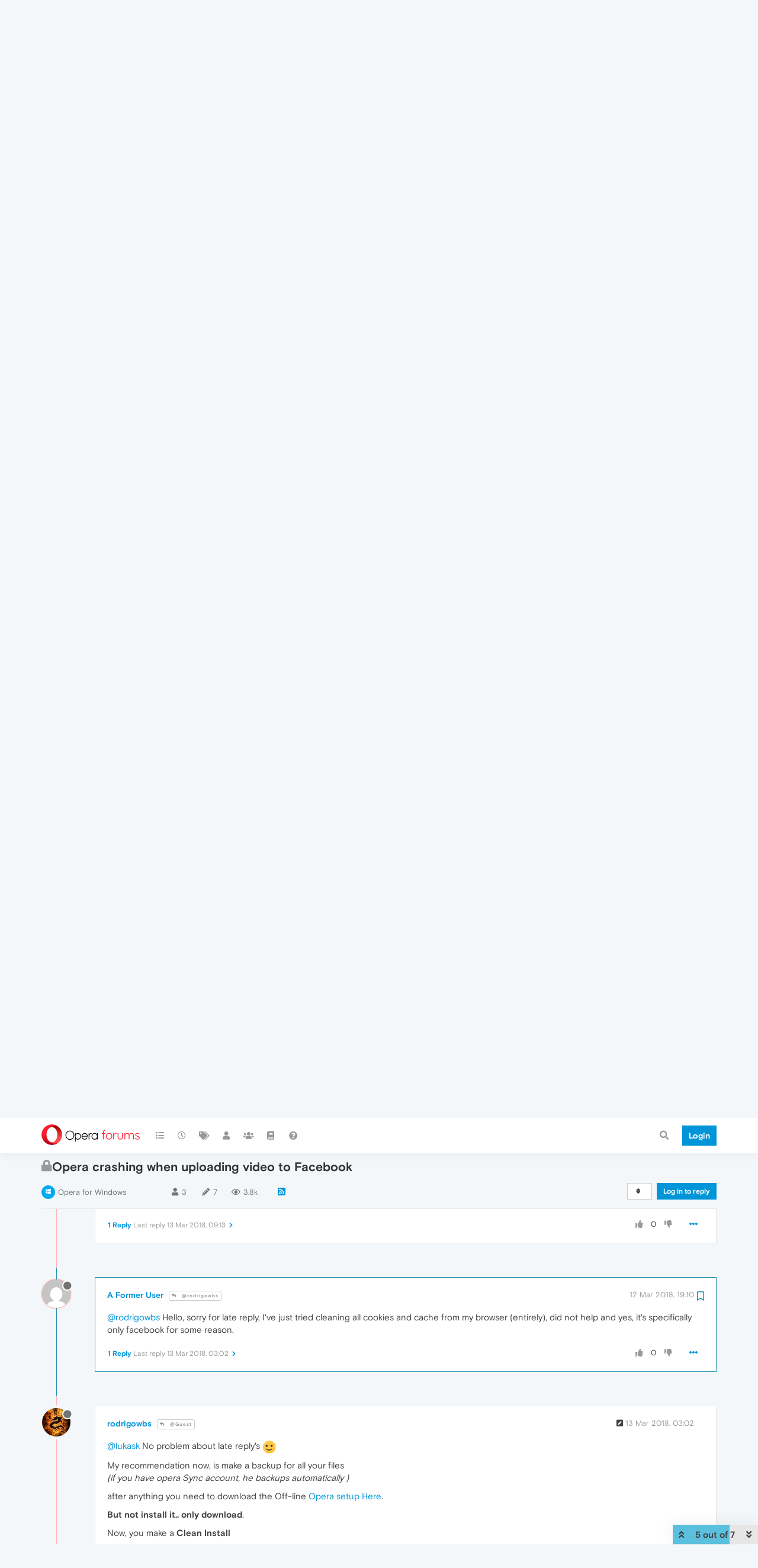

--- FILE ---
content_type: text/html; charset=utf-8
request_url: https://forums.opera.com/topic/25602/opera-crashing-when-uploading-video-to-facebook/5
body_size: 17795
content:
<!DOCTYPE html>
<html lang="en-GB" data-dir="ltr" style="direction: ltr; --panel-offset: 50px;"  >
<head>
	<title>Opera crashing when uploading video to Facebook | Opera forums</title>
	<meta name="viewport" content="width&#x3D;device-width, initial-scale&#x3D;1.0" />
	<meta name="content-type" content="text/html; charset=UTF-8" />
	<meta name="apple-mobile-web-app-capable" content="yes" />
	<meta name="mobile-web-app-capable" content="yes" />
	<meta property="og:site_name" content="Opera forums" />
	<meta name="msapplication-badge" content="frequency=30; polling-uri=https://forums.opera.com/sitemap.xml" />
	<meta name="theme-color" content="#ffffff" />
	<meta name="title" content="Opera crashing when uploading video to Facebook" />
	<meta name="description" content="@rodrigowbs Hello, sorry for late reply, I&#x27;ve just tried cleaning all cookies and cache from my browser (entirely), did not help and yes, it&#x27;s specifically only facebook for some reason. " />
	<meta property="og:title" content="Opera crashing when uploading video to Facebook" />
	<meta property="og:description" content="@rodrigowbs Hello, sorry for late reply, I&#x27;ve just tried cleaning all cookies and cache from my browser (entirely), did not help and yes, it&#x27;s specifically only facebook for some reason. " />
	<meta property="og:type" content="article" />
	<meta property="article:published_time" content="2018-03-11T22:12:58.372Z" />
	<meta property="article:modified_time" content="2018-03-13T09:13:10.997Z" />
	<meta property="article:section" content="Opera for Windows" />
	<meta property="og:image" content="https://www.gravatar.com/avatar/d41d8cd98f00b204e9800998ecf8427e?size=192&d=mm" />
	<meta property="og:image:url" content="https://www.gravatar.com/avatar/d41d8cd98f00b204e9800998ecf8427e?size=192&d=mm" />
	<meta property="og:image" content="https://forums.opera.com/assets/uploads/system/og-image.png" />
	<meta property="og:image:url" content="https://forums.opera.com/assets/uploads/system/og-image.png" />
	<meta property="og:image:width" content="192" />
	<meta property="og:image:height" content="192" />
	<meta property="og:url" content="https://forums.opera.com/topic/25602/opera-crashing-when-uploading-video-to-facebook/5" />
	
	<link rel="stylesheet" type="text/css" href="/assets/client.css?v=ra8crc3r8j0" />
	<link rel="icon" type="image/x-icon" href="/assets/uploads/system/favicon.ico?v&#x3D;ra8crc3r8j0" />
	<link rel="manifest" href="/manifest.webmanifest" crossorigin="use-credentials" />
	<link rel="search" type="application/opensearchdescription+xml" title="Opera forums" href="/osd.xml" />
	<link rel="apple-touch-icon" href="/assets/uploads/system/touchicon-orig.png" />
	<link rel="icon" sizes="36x36" href="/assets/uploads/system/touchicon-36.png" />
	<link rel="icon" sizes="48x48" href="/assets/uploads/system/touchicon-48.png" />
	<link rel="icon" sizes="72x72" href="/assets/uploads/system/touchicon-72.png" />
	<link rel="icon" sizes="96x96" href="/assets/uploads/system/touchicon-96.png" />
	<link rel="icon" sizes="144x144" href="/assets/uploads/system/touchicon-144.png" />
	<link rel="icon" sizes="192x192" href="/assets/uploads/system/touchicon-192.png" />
	<link rel="prefetch" href="/assets/src/modules/composer.js?v&#x3D;ra8crc3r8j0" />
	<link rel="prefetch" href="/assets/src/modules/composer/uploads.js?v&#x3D;ra8crc3r8j0" />
	<link rel="prefetch" href="/assets/src/modules/composer/drafts.js?v&#x3D;ra8crc3r8j0" />
	<link rel="prefetch" href="/assets/src/modules/composer/tags.js?v&#x3D;ra8crc3r8j0" />
	<link rel="prefetch" href="/assets/src/modules/composer/categoryList.js?v&#x3D;ra8crc3r8j0" />
	<link rel="prefetch" href="/assets/src/modules/composer/resize.js?v&#x3D;ra8crc3r8j0" />
	<link rel="prefetch" href="/assets/src/modules/composer/autocomplete.js?v&#x3D;ra8crc3r8j0" />
	<link rel="prefetch" href="/assets/templates/composer.tpl?v&#x3D;ra8crc3r8j0" />
	<link rel="prefetch" href="/assets/language/en-GB/topic.json?v&#x3D;ra8crc3r8j0" />
	<link rel="prefetch" href="/assets/language/en-GB/modules.json?v&#x3D;ra8crc3r8j0" />
	<link rel="prefetch" href="/assets/language/en-GB/tags.json?v&#x3D;ra8crc3r8j0" />
	<link rel="prefetch stylesheet" href="/assets/plugins/nodebb-plugin-markdown/themes/default.min.css" />
	<link rel="prefetch" href="/assets/language/en-GB/markdown.json?v&#x3D;ra8crc3r8j0" />
	<link rel="prefetch" href="/assets/src/modules/highlight.js" />
	<link rel="stylesheet" href="https://forums.opera.com/assets/plugins/nodebb-plugin-emoji/emoji/styles.css?v&#x3D;ra8crc3r8j0" />
	<link rel="canonical" href="https://forums.opera.com/topic/25602/opera-crashing-when-uploading-video-to-facebook" />
	<link rel="alternate" type="application/rss+xml" href="/topic/25602.rss" />
	<link rel="up" href="https://forums.opera.com/category/11/opera-for-windows" />
	

	<script>
		var config = JSON.parse('{"relative_path":"","upload_url":"/assets/uploads","asset_base_url":"/assets","assetBaseUrl":"/assets","siteTitle":"Opera forums","browserTitle":"Opera forums","titleLayout":"&#123;pageTitle&#125; | &#123;browserTitle&#125;","showSiteTitle":true,"maintenanceMode":false,"minimumTitleLength":4,"maximumTitleLength":255,"minimumPostLength":4,"maximumPostLength":4999,"minimumTagsPerTopic":0,"maximumTagsPerTopic":5,"minimumTagLength":3,"maximumTagLength":15,"undoTimeout":10000,"useOutgoingLinksPage":false,"allowGuestHandles":false,"allowTopicsThumbnail":false,"usePagination":false,"disableChat":false,"disableChatMessageEditing":false,"maximumChatMessageLength":1000,"socketioTransports":["polling","websocket"],"socketioOrigins":"https://forums.opera.com:*","websocketAddress":"","maxReconnectionAttempts":5,"reconnectionDelay":1500,"topicsPerPage":20,"postsPerPage":20,"maximumFileSize":2048,"theme:id":"nodebb-theme-opera","theme:src":"","defaultLang":"en-GB","userLang":"en-GB","loggedIn":false,"uid":-1,"cache-buster":"v=ra8crc3r8j0","topicPostSort":"oldest_to_newest","categoryTopicSort":"newest_to_oldest","csrf_token":false,"searchEnabled":true,"searchDefaultInQuick":"titles","bootswatchSkin":"","enablePostHistory":true,"timeagoCutoff":30,"timeagoCodes":["af","am","ar","az-short","az","be","bg","bs","ca","cs","cy","da","de-short","de","dv","el","en-short","en","es-short","es","et","eu","fa-short","fa","fi","fr-short","fr","gl","he","hr","hu","hy","id","is","it-short","it","ja","jv","ko","ky","lt","lv","mk","nl","no","pl","pt-br-short","pt-br","pt-short","pt","ro","rs","ru","rw","si","sk","sl","sq","sr","sv","th","tr-short","tr","uk","ur","uz","vi","zh-CN","zh-TW"],"cookies":{"enabled":false,"message":"[[global:cookies.message]]","dismiss":"[[global:cookies.accept]]","link":"[[global:cookies.learn_more]]","link_url":"https:&#x2F;&#x2F;www.cookiesandyou.com"},"thumbs":{"size":512},"iconBackgrounds":["#f44336","#e91e63","#9c27b0","#673ab7","#3f51b5","#2196f3","#009688","#1b5e20","#33691e","#827717","#e65100","#ff5722","#795548","#607d8b"],"emailPrompt":1,"useragent":{"isYaBrowser":false,"isAuthoritative":true,"isMobile":false,"isMobileNative":false,"isTablet":false,"isiPad":false,"isiPod":false,"isiPhone":false,"isiPhoneNative":false,"isAndroid":false,"isAndroidNative":false,"isBlackberry":false,"isOpera":false,"isIE":false,"isEdge":false,"isIECompatibilityMode":false,"isSafari":false,"isFirefox":false,"isWebkit":false,"isChrome":true,"isKonqueror":false,"isOmniWeb":false,"isSeaMonkey":false,"isFlock":false,"isAmaya":false,"isPhantomJS":false,"isEpiphany":false,"isDesktop":true,"isWindows":false,"isLinux":false,"isLinux64":false,"isMac":true,"isChromeOS":false,"isBada":false,"isSamsung":false,"isRaspberry":false,"isBot":false,"isCurl":false,"isAndroidTablet":false,"isWinJs":false,"isKindleFire":false,"isSilk":false,"isCaptive":false,"isSmartTV":false,"isUC":false,"isFacebook":false,"isAlamoFire":false,"isElectron":false,"silkAccelerated":false,"browser":"Chrome","version":"131.0.0.0","os":"OS X","platform":"Apple Mac","geoIp":{},"source":"Mozilla/5.0 (Macintosh; Intel Mac OS X 10_15_7) AppleWebKit/537.36 (KHTML, like Gecko) Chrome/131.0.0.0 Safari/537.36; ClaudeBot/1.0; +claudebot@anthropic.com)","isWechat":false},"acpLang":"en-GB","topicSearchEnabled":false,"hideSubCategories":false,"hideCategoryLastPost":false,"enableQuickReply":false,"composer-default":{},"markdown":{"highlight":1,"highlightLinesLanguageList":[""],"theme":"default.min.css","defaultHighlightLanguage":""},"opera":{"authValidateEmailURL":"https://auth.opera.com/account/edit-profile"},"google-analytics":{"id":"UA-4118503-39","displayFeatures":"off"},"emojiCustomFirst":false}');
		var app = {
			user: JSON.parse('{"uid":0,"username":"Guest","displayname":"Guest","userslug":"","fullname":"Guest","email":"","icon:text":"?","icon:bgColor":"#aaa","groupTitle":"","groupTitleArray":[],"status":"offline","reputation":0,"email:confirmed":false,"unreadData":{"":{},"new":{},"watched":{},"unreplied":{}},"isAdmin":false,"isGlobalMod":false,"isMod":false,"privileges":{"chat":false,"upload:post:image":false,"upload:post:file":false,"signature":false,"invite":false,"group:create":false,"search:content":false,"search:users":false,"search:tags":false,"view:users":true,"view:tags":true,"view:groups":true,"local:login":false,"ban":false,"mute":false,"view:users:info":false},"timeagoCode":"en","offline":true,"isEmailConfirmSent":false}')
		};
	</script>

	
	
</head>

<body class="page-topic page-topic-25602 page-topic-opera-crashing-when-uploading-video-to-facebook page-topic-category-11 page-topic-category-opera-for-windows parent-category-5 parent-category-11 page-status-200 theme-opera user-guest skin-noskin">
	<nav id="menu" class="slideout-menu hidden">
		<section class="menu-section" data-section="navigation">
	<ul class="menu-section-list"></ul>
</section>


	</nav>
	<nav id="chats-menu" class="slideout-menu hidden">
		
	</nav>

	<main id="panel" class="slideout-panel">
		<nav class="navbar navbar-default navbar-fixed-top header" id="header-menu" component="navbar">
			<div class="container">
							<div class="navbar-header">
				<button type="button" class="navbar-toggle pull-left" id="mobile-menu">
					<i class="fa fa-lg fa-fw fa-bars unread-count" data-content="0" data-unread-url="/unread"></i>
				</button>
				

				
				<div class="navbar-search visible-xs pull-right">
					<form action="/search" method="GET">
						<button type="button" class="btn btn-link"><i class="fa fa-lg fa-fw fa-search" title="Search"></i></button>
						<input autocomplete="off" type="text" class="form-control hidden" name="term" placeholder="Search"/>
						<button class="btn btn-primary hidden" type="submit"></button>
						<input type="text" class="hidden" name="in" value="titles" />
					</form>
					<div class="quick-search-container hidden">
						<div class="quick-search-results-container"></div>
					</div>
				</div>
				

				<a class="forum-logo-wrapper" href="/">
					<img alt="" class="forum-logo" src="/plugins/nodebb-theme-opera/static/logo@2x.png" />
				</a>

				<div component="navbar/title" class="visible-xs hidden">
					<span></span>
				</div>
			</div>

			<div id="nav-dropdown" class="hidden-xs">
				
				
				<ul id="logged-out-menu" class="nav navbar-nav navbar-right">
					<li class="login">
						<a class="operaLoginButton" href="/auth/opera?return_path=%2Ftopic%2F25602%2Fopera-crashing-when-uploading-video-to-facebook%2F5" data-base-href="/auth/opera" rel="nofollow" target="_top">
							<span class="btn btn-primary">Login</span>
						</a>
					</li>
				</ul>
				
				
				<ul class="nav navbar-nav navbar-right">
					<li>
						<form id="search-form" class="navbar-form clearfix hidden-xs" role="search" method="GET">
							<button id="search-button" type="button" class="btn btn-link"><i class="fa fa-search fa-fw" title="Search"></i></button>
							<div class="hidden" id="search-fields">
								<div class="form-group">
									<input autocomplete="off" type="text" class="form-control" placeholder="Search" name="query" value="">
									<a href="#"><i class="fa fa-gears fa-fw advanced-search-link"></i></a>
								</div>
								<button type="submit" class="btn btn-default hide">Search</button>
							</div>
						</form>
						<div id="quick-search-container" class="quick-search-container hidden">
							<div class="checkbox filter-category">
								<label>
									<input type="checkbox" checked><span class="name"></span>
								</label>
							</div>
							<div class="text-center loading-indicator"><i class="fa fa-spinner fa-spin"></i></div>
							<div class="quick-search-results-container"></div>
						</div>
					</li>
					<li class="visible-xs" id="search-menu">
						<a href="/search">
							<i class="fa fa-search fa-fw"></i> Search
						</a>
					</li>
				</ul>
				

				<ul class="nav navbar-nav navbar-right hidden-xs">
					<li>
						<a href="#" id="reconnect" class="hide" title="Looks like your connection to Opera forums was lost, please wait while we try to reconnect.">
							<i class="fa fa-check"></i>
						</a>
					</li>
				</ul>

				<ul id="main-nav" class="nav navbar-nav">
					
					
					<li class="">
						<a title="Categories" class="navigation-link "
						 href="&#x2F;categories" >
							
							<i class="fa fa-fw fa-list" data-content=""></i>
							
							
							<span class="visible-xs-inline">Categories</span>
							
							
						</a>
						
					</li>
					
					
					
					<li class="">
						<a title="Recent" class="navigation-link "
						 href="&#x2F;recent" >
							
							<i class="fa fa-fw fa-clock-o" data-content=""></i>
							
							
							<span class="visible-xs-inline">Recent</span>
							
							
						</a>
						
					</li>
					
					
					
					<li class="">
						<a title="Tags" class="navigation-link "
						 href="&#x2F;tags" >
							
							<i class="fa fa-fw fa-tags" data-content=""></i>
							
							
							<span class="visible-xs-inline">Tags</span>
							
							
						</a>
						
					</li>
					
					
					
					<li class="">
						<a title="Users" class="navigation-link "
						 href="&#x2F;users" >
							
							<i class="fa fa-fw fa-user" data-content=""></i>
							
							
							<span class="visible-xs-inline">Users</span>
							
							
						</a>
						
					</li>
					
					
					
					<li class="">
						<a title="Groups" class="navigation-link "
						 href="&#x2F;groups" >
							
							<i class="fa fa-fw fa-group" data-content=""></i>
							
							
							<span class="visible-xs-inline">Groups</span>
							
							
						</a>
						
					</li>
					
					
					
					<li class="">
						<a title="Rules" class="navigation-link "
						 href="&#x2F;rules" >
							
							<i class="fa fa-fw fa-book" data-content=""></i>
							
							
							<span class="visible-xs-inline">Rules</span>
							
							
						</a>
						
					</li>
					
					
					
					<li class="">
						<a title="Help" class="navigation-link "
						 href="&#x2F;help" >
							
							<i class="fa fa-fw fa-question-circle" data-content=""></i>
							
							
							<span class="visible-xs-inline">Help</span>
							
							
						</a>
						
					</li>
					
					
				</ul>

				
			</div>

			</div>
		</nav>

		
		<div class="container" id="download-opera">
			<div class="get-opera">
    <div class="get-opera-closer">
        <svg width="24px" height="24px" viewBox="0 0 30 30" version="1.1" xmlns="http://www.w3.org/2000/svg"
             xmlns:xlink="http://www.w3.org/1999/xlink">
            <circle id="oval" fill="#fff" cx="15" cy="15" r="9"></circle>
            <path d="M19.5146932,11 L11,19.5146932" id="line-1" stroke="#452eb7" stroke-width="2"></path>
            <path d="M19.5146932,19.5146932 L11,11" id="line-2" stroke="#452eb7" stroke-width="2"></path>
        </svg>
    </div>
    <p class="get-opera-title">
        <strong>Do more on the web, with a fast and secure browser!</strong>
    </p>
    <p class="get-opera-element">Download Opera browser with:</p>
    <ul class="get-opera-features-list">
        <li class="get-opera-features-list--adblocker">built-in ad blocker</li>
        <li class="get-opera-features-list--battery-saver">battery saver</li>
        <li class="get-opera-features-list--free-vpn">free VPN</li>
    </ul>
    <a class="get-opera-btn os-default"
       href="https://www.opera.com/computer"
       data-query-params="utm_campaign=forums_banner&amp;utm_medium=ip&amp;utm_source=forums_opera_com">Download
        Opera</a>
</div>

		</div>
		

		<div class="container" id="content">
		<noscript>
    <div class="alert alert-danger">
        <p>
            Your browser does not seem to support JavaScript. As a result, your viewing experience will be diminished, and you have been placed in <strong>read-only mode</strong>.
        </p>
        <p>
            Please download a browser that supports JavaScript, or enable it if it's disabled (i.e. NoScript).
        </p>
    </div>
</noscript>
		
<div data-widget-area="header">
	
</div>
<div class="row">
	<div class="topic col-lg-12">
		<div class="topic-header">
			<h1 component="post/header" class="" itemprop="name">
				<span class="topic-title">
					<span component="topic/labels">
						<i component="topic/scheduled" class="pull-left fa fa-clock-o hidden" title="Scheduled"></i>
						<i component="topic/pinned" class="pull-left fa fa-thumb-tack hidden" title="Pinned"></i>
						<i component="topic/locked" class="pull-left fa fa-lock " title="Locked"></i>
						<i class="pull-left fa fa-arrow-circle-right hidden" title="Moved"></i>
						
					</span>
					<span component="topic/title">Opera crashing when uploading video to Facebook</span>
				</span>
			</h1>

			<div class="topic-info clearfix">
				<div class="category-item inline-block">
					<div role="presentation" class="icon pull-left" style="background-color: #00abef; color: #ffffff;">
						<i class="fa fa-fw fa-windows"></i>
					</div>
					<a href="/category/11/opera-for-windows">Opera for Windows</a>
				</div>

				<div class="tags tag-list inline-block hidden-xs">
					
				</div>
				<div class="inline-block hidden-xs">
					<div class="stats text-muted">
	<i class="fa fa-fw fa-user" title="Posters"></i>
	<span title="3" class="human-readable-number">3</span>
</div>
<div class="stats text-muted">
	<i class="fa fa-fw fa-pencil" title="Posts"></i>
	<span component="topic/post-count" title="7" class="human-readable-number">7</span>
</div>
<div class="stats views text-muted">
	<i class="fa fa-fw fa-eye" title="Views"></i>
	<span class="human-readable-number" title="3846">3846</span>
</div>
				</div>
				
				<a class="hidden-xs" target="_blank" href="/topic/25602.rss"><i class="fa fa-rss-square"></i></a>
				
				

				<div class="topic-main-buttons pull-right inline-block">
	<span class="loading-indicator btn pull-left hidden" done="0">
		<span class="hidden-xs">Loading More Posts</span> <i class="fa fa-refresh fa-spin"></i>
	</span>

	

	

	<div title="Sort by" class="btn-group bottom-sheet hidden-xs" component="thread/sort">
	<button class="btn btn-sm btn-default dropdown-toggle" data-toggle="dropdown" type="button">
	<span><i class="fa fa-fw fa-sort"></i></span></button>
	<ul class="dropdown-menu dropdown-menu-right">
		<li><a href="#" class="oldest_to_newest" data-sort="oldest_to_newest"><i class="fa fa-fw"></i> Oldest to Newest</a></li>
		<li><a href="#" class="newest_to_oldest" data-sort="newest_to_oldest"><i class="fa fa-fw"></i> Newest to Oldest</a></li>
		<li><a href="#" class="most_votes" data-sort="most_votes"><i class="fa fa-fw"></i> Most Votes</a></li>
	</ul>
</div>


	<div class="inline-block">
	
	</div>
	<div component="topic/reply/container" class="btn-group action-bar bottom-sheet hidden">
	<a href="/compose?tid=25602&title=Opera crashing when uploading video to Facebook" class="btn btn-sm btn-primary" component="topic/reply" data-ajaxify="false" role="button"><i class="fa fa-reply visible-xs-inline"></i><span class="visible-sm-inline visible-md-inline visible-lg-inline"> Reply</span></a>
	<button type="button" class="btn btn-sm btn-info dropdown-toggle" data-toggle="dropdown">
		<span class="caret"></span>
	</button>
	<ul class="dropdown-menu pull-right" role="menu">
		<li><a href="#" component="topic/reply-as-topic">Reply as topic</a></li>
	</ul>
</div>




<a component="topic/reply/guest" href="/auth/opera?return_path=%2Ftopic%2F25602%2Fopera-crashing-when-uploading-video-to-facebook%2F5" data-base-href="/auth/opera" class="btn btn-sm btn-primary operaLoginButton" rel="nofollow" target="_top">Log in to reply</a>



</div>

			</div>
		</div>
		

		
		<div component="topic/deleted/message" class="alert alert-warning hidden clearfix">
    <span class="pull-left">This topic has been deleted. Only users with topic management privileges can see it.</span>
    <span class="pull-right">
        
    </span>
</div>
		

		<ul component="topic" class="posts timeline" data-tid="25602" data-cid="11">
			
				<li component="post" class="  topic-owner-post " data-index="0" data-pid="141902" data-uid="195244" data-timestamp="1520806378372" data-username="A Former User" data-userslug="" itemscope itemtype="http://schema.org/Comment">
					<a component="post/anchor" data-index="0" id="0"></a>

					<meta itemprop="datePublished" content="2018-03-11T22:12:58.372Z">
					<meta itemprop="dateModified" content="2018-03-11T22:24:47.399Z">

					<div class="clearfix post-header">
	<div class="icon pull-left">
		<a href="#">
			<img class="avatar  avatar-sm2x avatar-rounded" alt="A Former User" title="A Former User" data-uid="0" loading="lazy" component="user/picture" src="https://www.gravatar.com/avatar/d41d8cd98f00b204e9800998ecf8427e?size=192&d=mm" style="" />
			<i component="user/status" class="fa fa-circle status offline" title="Offline"></i>
		</a>
	</div>
</div>

<div class="content" component="post/content" itemprop="text">
	<small class="post-author">
		<strong>
			<a href="#" itemprop="author" data-username="A Former User" data-uid="0">A Former User</a>
		</strong>

		

		

		<span class="visible-xs-inline-block visible-sm-inline-block visible-md-inline-block visible-lg-inline-block">
			
			<span>
				
			</span>
		</span>

	</small>
	<small class="pull-right">
		<span class="bookmarked"><i class="fa fa-bookmark-o"></i></span>
	</small>
	<small class="pull-right">
		<i component="post/edit-indicator" class="fa fa-pencil-square edit-icon "></i>

		<small data-editor="leocg" component="post/editor" class="hidden">last edited by leocg <span class="timeago" title="2018-03-11T22:24:47.399Z"></span></small>

		<span class="visible-xs-inline-block visible-sm-inline-block visible-md-inline-block visible-lg-inline-block">
			<a class="permalink" href="/post/141902"><span class="timeago" title="2018-03-11T22:12:58.372Z"></span></a>
		</span>
	</small>

	<p dir="auto">Hello,</p>
<p dir="auto">so I have this quite an annoying issue with facebook for a while now, I can't seem to post a video on my facebook page, any video that is. Whenever I try to upload a video to my facebook page, entire tab simply crashes, this does not occur with other browsers.</p>
<p dir="auto">Would be happy if anyone knows solution to this or if this is a problem in opera itself.</p>
<p dir="auto">EDIT: Forgot to mention, I'm on Windows 10, Opera version 51.0.2830.55</p>


	

</div>

<div class="clearfix post-footer">


	<small class="pull-right post-footer-menu">
		<span class="post-tools">
			<a component="post/reply" href="#" class="no-select hidden">Reply</a>
			<a component="post/quote" href="#" class="no-select hidden">Quote</a>
		</span>

		
		<span class="votes">
			<a component="post/upvote" href="#" class="">
				<i class="fa fa-thumbs-up"></i>
			</a>

			<span component="post/vote-count" data-votes="0">0</span>

			
			<a component="post/downvote" href="#" class="">
				<i class="fa fa-thumbs-down"></i>
			</a>
			
		</span>
		

		<span component="post/tools" class="dropdown moderator-tools bottom-sheet ">
	<a href="#" data-toggle="dropdown" data-ajaxify="false"><i class="fa fa-fw fa-ellipsis-h"></i></a>
	<ul class="dropdown-menu dropdown-menu-right" role="menu"></ul>
</span>

	</small>

	
	<a component="post/reply-count" data-target-component="post/replies/container" href="#" class="threaded-replies no-select hidden">
		<span component="post/reply-count/avatars" class="avatars hidden ">
			
		</span>

		<strong class="replies-count" component="post/reply-count/text" data-replies="0">1 Reply</strong>
		<span class="replies-last hidden-xs">Last reply <span class="timeago" title=""></span></span>

		<i class="fa fa-fw fa-chevron-right" component="post/replies/open"></i>
		<i class="fa fa-fw fa-chevron-down hidden" component="post/replies/close"></i>
		<i class="fa fa-fw fa-spin fa-spinner hidden" component="post/replies/loading"></i>
	</a>
	
	<div component="post/replies/container"></div>
</div>

				</li>
				
			
				<li component="post" class="   " data-index="1" data-pid="141905" data-uid="6035" data-timestamp="1520807428283" data-username="rodrigowbs" data-userslug="rodrigowbs" itemscope itemtype="http://schema.org/Comment">
					<a component="post/anchor" data-index="1" id="1"></a>

					<meta itemprop="datePublished" content="2018-03-11T22:30:28.283Z">
					<meta itemprop="dateModified" content="">

					<div class="clearfix post-header">
	<div class="icon pull-left">
		<a href="/user/rodrigowbs">
			<img class="avatar  avatar-sm2x avatar-rounded" alt="rodrigowbs" title="rodrigowbs" data-uid="6035" loading="lazy" component="user/picture" src="https://www.gravatar.com/avatar/2245d8ba302c4c88f2da03c0c4de8408?size=192&d=mm" style="" />
			<i component="user/status" class="fa fa-circle status offline" title="Offline"></i>
		</a>
	</div>
</div>

<div class="content" component="post/content" itemprop="text">
	<small class="post-author">
		<strong>
			<a href="/user/rodrigowbs" itemprop="author" data-username="rodrigowbs" data-uid="6035">rodrigowbs</a>
		</strong>

		

		

		<span class="visible-xs-inline-block visible-sm-inline-block visible-md-inline-block visible-lg-inline-block">
			
			<span>
				
			</span>
		</span>

	</small>
	<small class="pull-right">
		<span class="bookmarked"><i class="fa fa-bookmark-o"></i></span>
	</small>
	<small class="pull-right">
		<i component="post/edit-indicator" class="fa fa-pencil-square edit-icon hidden"></i>

		<small data-editor="" component="post/editor" class="hidden">last edited by  <span class="timeago" title=""></span></small>

		<span class="visible-xs-inline-block visible-sm-inline-block visible-md-inline-block visible-lg-inline-block">
			<a class="permalink" href="/post/141905"><span class="timeago" title="2018-03-11T22:30:28.283Z"></span></a>
		</span>
	</small>

	<p dir="auto">Hi, it's specific to facebook?<br />
you tried to clean cookies and clean cache from facebook?</p>
<p dir="auto">try to clean "%temp%" files in your pc.</p>


	

</div>

<div class="clearfix post-footer">


	<small class="pull-right post-footer-menu">
		<span class="post-tools">
			<a component="post/reply" href="#" class="no-select hidden">Reply</a>
			<a component="post/quote" href="#" class="no-select hidden">Quote</a>
		</span>

		
		<span class="votes">
			<a component="post/upvote" href="#" class="">
				<i class="fa fa-thumbs-up"></i>
			</a>

			<span component="post/vote-count" data-votes="0">0</span>

			
			<a component="post/downvote" href="#" class="">
				<i class="fa fa-thumbs-down"></i>
			</a>
			
		</span>
		

		<span component="post/tools" class="dropdown moderator-tools bottom-sheet ">
	<a href="#" data-toggle="dropdown" data-ajaxify="false"><i class="fa fa-fw fa-ellipsis-h"></i></a>
	<ul class="dropdown-menu dropdown-menu-right" role="menu"></ul>
</span>

	</small>

	
	<a component="post/reply-count" data-target-component="post/replies/container" href="#" class="threaded-replies no-select ">
		<span component="post/reply-count/avatars" class="avatars hidden ">
			
			<img class="avatar  avatar-xs avatar-rounded" alt="A Former User" title="A Former User" data-uid="0" loading="lazy" component="avatar/picture" src="https://www.gravatar.com/avatar/d41d8cd98f00b204e9800998ecf8427e?size=192&d=mm" style="" />
			
		</span>

		<strong class="replies-count" component="post/reply-count/text" data-replies="1">1 Reply</strong>
		<span class="replies-last hidden-xs">Last reply <span class="timeago" title="2018-03-12T19:10:32.043Z"></span></span>

		<i class="fa fa-fw fa-chevron-right" component="post/replies/open"></i>
		<i class="fa fa-fw fa-chevron-down hidden" component="post/replies/close"></i>
		<i class="fa fa-fw fa-spin fa-spinner hidden" component="post/replies/loading"></i>
	</a>
	
	<div component="post/replies/container"></div>
</div>

				</li>
				
			
				<li component="post" class="   " data-index="2" data-pid="141956" data-uid="97908" data-timestamp="1520866097821" data-username="A Former User" data-userslug="" itemscope itemtype="http://schema.org/Comment">
					<a component="post/anchor" data-index="2" id="2"></a>

					<meta itemprop="datePublished" content="2018-03-12T14:48:17.821Z">
					<meta itemprop="dateModified" content="">

					<div class="clearfix post-header">
	<div class="icon pull-left">
		<a href="#">
			<img class="avatar  avatar-sm2x avatar-rounded" alt="A Former User" title="A Former User" data-uid="0" loading="lazy" component="user/picture" src="https://www.gravatar.com/avatar/d41d8cd98f00b204e9800998ecf8427e?size=192&d=mm" style="" />
			<i component="user/status" class="fa fa-circle status offline" title="Offline"></i>
		</a>
	</div>
</div>

<div class="content" component="post/content" itemprop="text">
	<small class="post-author">
		<strong>
			<a href="#" itemprop="author" data-username="A Former User" data-uid="0">A Former User</a>
		</strong>

		

		

		<span class="visible-xs-inline-block visible-sm-inline-block visible-md-inline-block visible-lg-inline-block">
			
			<span>
				
			</span>
		</span>

	</small>
	<small class="pull-right">
		<span class="bookmarked"><i class="fa fa-bookmark-o"></i></span>
	</small>
	<small class="pull-right">
		<i component="post/edit-indicator" class="fa fa-pencil-square edit-icon hidden"></i>

		<small data-editor="" component="post/editor" class="hidden">last edited by  <span class="timeago" title=""></span></small>

		<span class="visible-xs-inline-block visible-sm-inline-block visible-md-inline-block visible-lg-inline-block">
			<a class="permalink" href="/post/141956"><span class="timeago" title="2018-03-12T14:48:17.821Z"></span></a>
		</span>
	</small>

	<p dir="auto">One week ago I started to have a problem with opera and facebook. I have a facebook page, and when I want to upload some video, tab just freezes and all I can do is to close it with some delay. Everything else is doing fine. Also when I try this same thing with mozilla, it works. Why is this happening?</p>


	

</div>

<div class="clearfix post-footer">


	<small class="pull-right post-footer-menu">
		<span class="post-tools">
			<a component="post/reply" href="#" class="no-select hidden">Reply</a>
			<a component="post/quote" href="#" class="no-select hidden">Quote</a>
		</span>

		
		<span class="votes">
			<a component="post/upvote" href="#" class="">
				<i class="fa fa-thumbs-up"></i>
			</a>

			<span component="post/vote-count" data-votes="1">1</span>

			
			<a component="post/downvote" href="#" class="">
				<i class="fa fa-thumbs-down"></i>
			</a>
			
		</span>
		

		<span component="post/tools" class="dropdown moderator-tools bottom-sheet ">
	<a href="#" data-toggle="dropdown" data-ajaxify="false"><i class="fa fa-fw fa-ellipsis-h"></i></a>
	<ul class="dropdown-menu dropdown-menu-right" role="menu"></ul>
</span>

	</small>

	
	<a component="post/reply-count" data-target-component="post/replies/container" href="#" class="threaded-replies no-select hidden">
		<span component="post/reply-count/avatars" class="avatars hidden ">
			
		</span>

		<strong class="replies-count" component="post/reply-count/text" data-replies="0">1 Reply</strong>
		<span class="replies-last hidden-xs">Last reply <span class="timeago" title=""></span></span>

		<i class="fa fa-fw fa-chevron-right" component="post/replies/open"></i>
		<i class="fa fa-fw fa-chevron-down hidden" component="post/replies/close"></i>
		<i class="fa fa-fw fa-spin fa-spinner hidden" component="post/replies/loading"></i>
	</a>
	
	<div component="post/replies/container"></div>
</div>

				</li>
				
			
				<li component="post" class="   " data-index="3" data-pid="141970" data-uid="6035" data-timestamp="1520879778916" data-username="rodrigowbs" data-userslug="rodrigowbs" itemscope itemtype="http://schema.org/Comment">
					<a component="post/anchor" data-index="3" id="3"></a>

					<meta itemprop="datePublished" content="2018-03-12T18:36:18.916Z">
					<meta itemprop="dateModified" content="">

					<div class="clearfix post-header">
	<div class="icon pull-left">
		<a href="/user/rodrigowbs">
			<img class="avatar  avatar-sm2x avatar-rounded" alt="rodrigowbs" title="rodrigowbs" data-uid="6035" loading="lazy" component="user/picture" src="https://www.gravatar.com/avatar/2245d8ba302c4c88f2da03c0c4de8408?size=192&d=mm" style="" />
			<i component="user/status" class="fa fa-circle status offline" title="Offline"></i>
		</a>
	</div>
</div>

<div class="content" component="post/content" itemprop="text">
	<small class="post-author">
		<strong>
			<a href="/user/rodrigowbs" itemprop="author" data-username="rodrigowbs" data-uid="6035">rodrigowbs</a>
		</strong>

		

		

		<span class="visible-xs-inline-block visible-sm-inline-block visible-md-inline-block visible-lg-inline-block">
			
			<span>
				
			</span>
		</span>

	</small>
	<small class="pull-right">
		<span class="bookmarked"><i class="fa fa-bookmark-o"></i></span>
	</small>
	<small class="pull-right">
		<i component="post/edit-indicator" class="fa fa-pencil-square edit-icon hidden"></i>

		<small data-editor="" component="post/editor" class="hidden">last edited by  <span class="timeago" title=""></span></small>

		<span class="visible-xs-inline-block visible-sm-inline-block visible-md-inline-block visible-lg-inline-block">
			<a class="permalink" href="/post/141970"><span class="timeago" title="2018-03-12T18:36:18.916Z"></span></a>
		</span>
	</small>

	<p dir="auto">Hi Milan, this problem starts when you upgrade opera to latest version?</p>
<p dir="auto">try to upload a video in MP4 or MOV format for "Only me" share settings to see if  he uploading.</p>
<p dir="auto">for freeze tabs try to clear %temp% files in your pc.<br />
I tried here upload a simple video with opera Stable and my video is uploaded ..</p>
<p dir="auto">In Otherwise be sure to Opera Turbo is in OFF (that's important)</p>
<p dir="auto">opera://settings/</p>
<p dir="auto"><img src="/assets/uploads/files/1520879774193-12312312312.png" alt="0_1520879771621_12312312312.png" class=" img-responsive img-markdown" /></p>


	

</div>

<div class="clearfix post-footer">


	<small class="pull-right post-footer-menu">
		<span class="post-tools">
			<a component="post/reply" href="#" class="no-select hidden">Reply</a>
			<a component="post/quote" href="#" class="no-select hidden">Quote</a>
		</span>

		
		<span class="votes">
			<a component="post/upvote" href="#" class="">
				<i class="fa fa-thumbs-up"></i>
			</a>

			<span component="post/vote-count" data-votes="0">0</span>

			
			<a component="post/downvote" href="#" class="">
				<i class="fa fa-thumbs-down"></i>
			</a>
			
		</span>
		

		<span component="post/tools" class="dropdown moderator-tools bottom-sheet ">
	<a href="#" data-toggle="dropdown" data-ajaxify="false"><i class="fa fa-fw fa-ellipsis-h"></i></a>
	<ul class="dropdown-menu dropdown-menu-right" role="menu"></ul>
</span>

	</small>

	
	<a component="post/reply-count" data-target-component="post/replies/container" href="#" class="threaded-replies no-select ">
		<span component="post/reply-count/avatars" class="avatars hidden ">
			
			<img class="avatar  avatar-xs avatar-rounded" alt="A Former User" title="A Former User" data-uid="0" loading="lazy" component="avatar/picture" src="https://www.gravatar.com/avatar/d41d8cd98f00b204e9800998ecf8427e?size=192&d=mm" style="" />
			
		</span>

		<strong class="replies-count" component="post/reply-count/text" data-replies="1">1 Reply</strong>
		<span class="replies-last hidden-xs">Last reply <span class="timeago" title="2018-03-13T09:13:10.997Z"></span></span>

		<i class="fa fa-fw fa-chevron-right" component="post/replies/open"></i>
		<i class="fa fa-fw fa-chevron-down hidden" component="post/replies/close"></i>
		<i class="fa fa-fw fa-spin fa-spinner hidden" component="post/replies/loading"></i>
	</a>
	
	<div component="post/replies/container"></div>
</div>

				</li>
				
			
				<li component="post" class="  topic-owner-post " data-index="4" data-pid="141971" data-uid="195244" data-timestamp="1520881832043" data-username="A Former User" data-userslug="" itemscope itemtype="http://schema.org/Comment">
					<a component="post/anchor" data-index="4" id="4"></a>

					<meta itemprop="datePublished" content="2018-03-12T19:10:32.043Z">
					<meta itemprop="dateModified" content="">

					<div class="clearfix post-header">
	<div class="icon pull-left">
		<a href="#">
			<img class="avatar  avatar-sm2x avatar-rounded" alt="A Former User" title="A Former User" data-uid="0" loading="lazy" component="user/picture" src="https://www.gravatar.com/avatar/d41d8cd98f00b204e9800998ecf8427e?size=192&d=mm" style="" />
			<i component="user/status" class="fa fa-circle status offline" title="Offline"></i>
		</a>
	</div>
</div>

<div class="content" component="post/content" itemprop="text">
	<small class="post-author">
		<strong>
			<a href="#" itemprop="author" data-username="A Former User" data-uid="0">A Former User</a>
		</strong>

		

		

		<span class="visible-xs-inline-block visible-sm-inline-block visible-md-inline-block visible-lg-inline-block">
			
			<a component="post/parent" class="btn btn-xs btn-default hidden-xs" data-topid="141905" href="/post/141905"><i class="fa fa-reply"></i> @rodrigowbs</a>
			
			<span>
				
			</span>
		</span>

	</small>
	<small class="pull-right">
		<span class="bookmarked"><i class="fa fa-bookmark-o"></i></span>
	</small>
	<small class="pull-right">
		<i component="post/edit-indicator" class="fa fa-pencil-square edit-icon hidden"></i>

		<small data-editor="" component="post/editor" class="hidden">last edited by  <span class="timeago" title=""></span></small>

		<span class="visible-xs-inline-block visible-sm-inline-block visible-md-inline-block visible-lg-inline-block">
			<a class="permalink" href="/post/141971"><span class="timeago" title="2018-03-12T19:10:32.043Z"></span></a>
		</span>
	</small>

	<p dir="auto"><a class="plugin-mentions-user plugin-mentions-a" href="https://forums.opera.com/uid/6035">@rodrigowbs</a> Hello, sorry for late reply, I've just tried cleaning all cookies and cache from my browser (entirely), did not help and yes, it's specifically only facebook for some reason.</p>


	

</div>

<div class="clearfix post-footer">


	<small class="pull-right post-footer-menu">
		<span class="post-tools">
			<a component="post/reply" href="#" class="no-select hidden">Reply</a>
			<a component="post/quote" href="#" class="no-select hidden">Quote</a>
		</span>

		
		<span class="votes">
			<a component="post/upvote" href="#" class="">
				<i class="fa fa-thumbs-up"></i>
			</a>

			<span component="post/vote-count" data-votes="0">0</span>

			
			<a component="post/downvote" href="#" class="">
				<i class="fa fa-thumbs-down"></i>
			</a>
			
		</span>
		

		<span component="post/tools" class="dropdown moderator-tools bottom-sheet ">
	<a href="#" data-toggle="dropdown" data-ajaxify="false"><i class="fa fa-fw fa-ellipsis-h"></i></a>
	<ul class="dropdown-menu dropdown-menu-right" role="menu"></ul>
</span>

	</small>

	
	<a component="post/reply-count" data-target-component="post/replies/container" href="#" class="threaded-replies no-select ">
		<span component="post/reply-count/avatars" class="avatars hidden ">
			
			<img class="avatar  avatar-xs avatar-rounded" alt="rodrigowbs" title="rodrigowbs" data-uid="6035" loading="lazy" component="avatar/picture" src="https://www.gravatar.com/avatar/2245d8ba302c4c88f2da03c0c4de8408?size=192&d=mm" style="" />
			
		</span>

		<strong class="replies-count" component="post/reply-count/text" data-replies="1">1 Reply</strong>
		<span class="replies-last hidden-xs">Last reply <span class="timeago" title="2018-03-13T03:02:08.446Z"></span></span>

		<i class="fa fa-fw fa-chevron-right" component="post/replies/open"></i>
		<i class="fa fa-fw fa-chevron-down hidden" component="post/replies/close"></i>
		<i class="fa fa-fw fa-spin fa-spinner hidden" component="post/replies/loading"></i>
	</a>
	
	<div component="post/replies/container"></div>
</div>

				</li>
				
			
				<li component="post" class="   " data-index="5" data-pid="141998" data-uid="6035" data-timestamp="1520910128446" data-username="rodrigowbs" data-userslug="rodrigowbs" itemscope itemtype="http://schema.org/Comment">
					<a component="post/anchor" data-index="5" id="5"></a>

					<meta itemprop="datePublished" content="2018-03-13T03:02:08.446Z">
					<meta itemprop="dateModified" content="2018-03-13T03:07:30.840Z">

					<div class="clearfix post-header">
	<div class="icon pull-left">
		<a href="/user/rodrigowbs">
			<img class="avatar  avatar-sm2x avatar-rounded" alt="rodrigowbs" title="rodrigowbs" data-uid="6035" loading="lazy" component="user/picture" src="https://www.gravatar.com/avatar/2245d8ba302c4c88f2da03c0c4de8408?size=192&d=mm" style="" />
			<i component="user/status" class="fa fa-circle status offline" title="Offline"></i>
		</a>
	</div>
</div>

<div class="content" component="post/content" itemprop="text">
	<small class="post-author">
		<strong>
			<a href="/user/rodrigowbs" itemprop="author" data-username="rodrigowbs" data-uid="6035">rodrigowbs</a>
		</strong>

		

		

		<span class="visible-xs-inline-block visible-sm-inline-block visible-md-inline-block visible-lg-inline-block">
			
			<a component="post/parent" class="btn btn-xs btn-default hidden-xs" data-topid="141971" href="/post/141971"><i class="fa fa-reply"></i> @Guest</a>
			
			<span>
				
			</span>
		</span>

	</small>
	<small class="pull-right">
		<span class="bookmarked"><i class="fa fa-bookmark-o"></i></span>
	</small>
	<small class="pull-right">
		<i component="post/edit-indicator" class="fa fa-pencil-square edit-icon "></i>

		<small data-editor="rodrigowbs" component="post/editor" class="hidden">last edited by rodrigowbs <span class="timeago" title="2018-03-13T03:07:30.840Z"></span></small>

		<span class="visible-xs-inline-block visible-sm-inline-block visible-md-inline-block visible-lg-inline-block">
			<a class="permalink" href="/post/141998"><span class="timeago" title="2018-03-13T03:02:08.446Z"></span></a>
		</span>
	</small>

	<p dir="auto"><a class="plugin-mentions-user plugin-mentions-a" href="https://forums.opera.com/uid/419447">@lukask</a> No problem about late reply's <img src="https://forums.opera.com/assets/plugins/nodebb-plugin-emoji/emoji/emoji-one/1f642.png?v=ra8crc3r8j0" class="not-responsive emoji emoji-emoji-one emoji--slightly_smiling_face" title=":)" alt="🙂" /></p>
<p dir="auto">My recommendation now, is make a backup for all your files<br />
<em>(if you have opera Sync account, he backups automatically )</em></p>
<p dir="auto">after anything you need to download the Off-line <a href="https://ftp.opera.com/pub/opera/desktop/51.0.2830.55/win/" target="_blank" rel="noopener noreferrer nofollow ugc">Opera setup Here</a>.</p>
<p dir="auto"><strong>But not install it.. only download</strong>.</p>
<p dir="auto">Now, you make a <strong>Clean Install</strong></p>
<p dir="auto"><strong><a href="http://help.opera.com/opera/Windows/1967/en/solutions.html#backup" target="_blank" rel="noopener noreferrer nofollow ugc">Backup your files</a></strong></p>
<p dir="auto"><a href="https://forums.opera.com/topic/14126/reinstalling-opera/4">topic's about backup data</a></p>
<p dir="auto"><em>backup the bookmarks files located in Opera's profile folder.<br />
C:\Program Files\Opera developer<br />
C:\Users\username\AppData\Roaming\Opera Software\Opera<br />
C:\Users\username\AppData\Local\Opera Software\Opera</em>*</p>
<p dir="auto">backup files on those folders in your pc...</p>
<p dir="auto">After backup..<br />
uninstall Opera From your computer.<br />
Erase content from %appdata% and Appdata<br />
delete all traces of opera from your pc.. and them,</p>
<p dir="auto">now you install the opera again<br />
(What you've previously downloaded)</p>
<p dir="auto">after install, login in facebook and try again<br />
if nothing of this is working...<br />
please submit a bug report to opera or try<br />
Opera Beta or Opera developer</p>


	

</div>

<div class="clearfix post-footer">


	<small class="pull-right post-footer-menu">
		<span class="post-tools">
			<a component="post/reply" href="#" class="no-select hidden">Reply</a>
			<a component="post/quote" href="#" class="no-select hidden">Quote</a>
		</span>

		
		<span class="votes">
			<a component="post/upvote" href="#" class="">
				<i class="fa fa-thumbs-up"></i>
			</a>

			<span component="post/vote-count" data-votes="0">0</span>

			
			<a component="post/downvote" href="#" class="">
				<i class="fa fa-thumbs-down"></i>
			</a>
			
		</span>
		

		<span component="post/tools" class="dropdown moderator-tools bottom-sheet ">
	<a href="#" data-toggle="dropdown" data-ajaxify="false"><i class="fa fa-fw fa-ellipsis-h"></i></a>
	<ul class="dropdown-menu dropdown-menu-right" role="menu"></ul>
</span>

	</small>

	
	<a component="post/reply-count" data-target-component="post/replies/container" href="#" class="threaded-replies no-select hidden">
		<span component="post/reply-count/avatars" class="avatars hidden ">
			
		</span>

		<strong class="replies-count" component="post/reply-count/text" data-replies="0">1 Reply</strong>
		<span class="replies-last hidden-xs">Last reply <span class="timeago" title=""></span></span>

		<i class="fa fa-fw fa-chevron-right" component="post/replies/open"></i>
		<i class="fa fa-fw fa-chevron-down hidden" component="post/replies/close"></i>
		<i class="fa fa-fw fa-spin fa-spinner hidden" component="post/replies/loading"></i>
	</a>
	
	<div component="post/replies/container"></div>
</div>

				</li>
				
			
				<li component="post" class="   " data-index="6" data-pid="142013" data-uid="97908" data-timestamp="1520932390997" data-username="A Former User" data-userslug="" itemscope itemtype="http://schema.org/Comment">
					<a component="post/anchor" data-index="6" id="6"></a>

					<meta itemprop="datePublished" content="2018-03-13T09:13:10.997Z">
					<meta itemprop="dateModified" content="2018-03-13T09:13:37.520Z">

					<div class="clearfix post-header">
	<div class="icon pull-left">
		<a href="#">
			<img class="avatar  avatar-sm2x avatar-rounded" alt="A Former User" title="A Former User" data-uid="0" loading="lazy" component="user/picture" src="https://www.gravatar.com/avatar/d41d8cd98f00b204e9800998ecf8427e?size=192&d=mm" style="" />
			<i component="user/status" class="fa fa-circle status offline" title="Offline"></i>
		</a>
	</div>
</div>

<div class="content" component="post/content" itemprop="text">
	<small class="post-author">
		<strong>
			<a href="#" itemprop="author" data-username="A Former User" data-uid="0">A Former User</a>
		</strong>

		

		

		<span class="visible-xs-inline-block visible-sm-inline-block visible-md-inline-block visible-lg-inline-block">
			
			<a component="post/parent" class="btn btn-xs btn-default hidden-xs" data-topid="141970" href="/post/141970"><i class="fa fa-reply"></i> @rodrigowbs</a>
			
			<span>
				
			</span>
		</span>

	</small>
	<small class="pull-right">
		<span class="bookmarked"><i class="fa fa-bookmark-o"></i></span>
	</small>
	<small class="pull-right">
		<i component="post/edit-indicator" class="fa fa-pencil-square edit-icon "></i>

		<small data-editor="" component="post/editor" class="hidden">last edited by A Former User <span class="timeago" title="2018-03-13T09:13:37.520Z"></span></small>

		<span class="visible-xs-inline-block visible-sm-inline-block visible-md-inline-block visible-lg-inline-block">
			<a class="permalink" href="/post/142013"><span class="timeago" title="2018-03-13T09:13:10.997Z"></span></a>
		</span>
	</small>

	<p dir="auto"><a class="plugin-mentions-user plugin-mentions-a" href="https://forums.opera.com/uid/6035">@rodrigowbs</a> said in <a href="/post/141970">Opera crashing when uploading video to Facebook</a>:</p>
<blockquote>
<p dir="auto">Hi Milan, this problem starts when you upgrade opera to latest version?</p>
<p dir="auto">try to upload a video in MP4 or MOV format for "Only me" share settings to see if  he uploading.</p>
<p dir="auto">for freeze tabs try to clear %temp% files in your pc.<br />
I tried here upload a simple video with opera Stable and my video is uploaded ..</p>
<p dir="auto">In Otherwise be sure to Opera Turbo is in OFF (that's important)</p>
<p dir="auto">opera://settings/</p>
<p dir="auto"><img src="/assets/uploads/files/1520879774193-12312312312.png" alt="0_1520879771621_12312312312.png" class=" img-responsive img-markdown" /></p>
</blockquote>
<p dir="auto">I tried both mp4 and mov files, and both doesn't work in opera, while both work at the same time in firefox.</p>
<p dir="auto">Opera TURBO is disabled.</p>


	

</div>

<div class="clearfix post-footer">


	<small class="pull-right post-footer-menu">
		<span class="post-tools">
			<a component="post/reply" href="#" class="no-select hidden">Reply</a>
			<a component="post/quote" href="#" class="no-select hidden">Quote</a>
		</span>

		
		<span class="votes">
			<a component="post/upvote" href="#" class="">
				<i class="fa fa-thumbs-up"></i>
			</a>

			<span component="post/vote-count" data-votes="0">0</span>

			
			<a component="post/downvote" href="#" class="">
				<i class="fa fa-thumbs-down"></i>
			</a>
			
		</span>
		

		<span component="post/tools" class="dropdown moderator-tools bottom-sheet ">
	<a href="#" data-toggle="dropdown" data-ajaxify="false"><i class="fa fa-fw fa-ellipsis-h"></i></a>
	<ul class="dropdown-menu dropdown-menu-right" role="menu"></ul>
</span>

	</small>

	
	<a component="post/reply-count" data-target-component="post/replies/container" href="#" class="threaded-replies no-select hidden">
		<span component="post/reply-count/avatars" class="avatars hidden ">
			
		</span>

		<strong class="replies-count" component="post/reply-count/text" data-replies="0">1 Reply</strong>
		<span class="replies-last hidden-xs">Last reply <span class="timeago" title=""></span></span>

		<i class="fa fa-fw fa-chevron-right" component="post/replies/open"></i>
		<i class="fa fa-fw fa-chevron-down hidden" component="post/replies/close"></i>
		<i class="fa fa-fw fa-spin fa-spinner hidden" component="post/replies/loading"></i>
	</a>
	
	<div component="post/replies/container"></div>
</div>

				</li>
				
			
		</ul>

		

		

		

		<div class="pagination-block text-center">
    <div class="progress-bar"></div>
    <div class="wrapper dropup">
        <i class="fa fa-2x fa-angle-double-up pointer fa-fw pagetop"></i>

        <a href="#" class="dropdown-toggle" data-toggle="dropdown">
            <span class="pagination-text"></span>
        </a>

        <i class="fa fa-2x fa-angle-double-down pointer fa-fw pagebottom"></i>
        <ul class="dropdown-menu dropdown-menu-right" role="menu">
            <li>
                <div class="row">
                    <div class="col-xs-8 post-content"></div>
                    <div class="col-xs-4 text-right">
                        <div class="scroller-content">
                            <span class="pointer pagetop">First post <i class="fa fa-angle-double-up"></i></span>
                            <div class="scroller-container">
                                <div class="scroller-thumb">
                                    <span class="thumb-text"></span>
                                    <div class="scroller-thumb-icon"></div>
                                </div>
                            </div>
                            <span class="pointer pagebottom">Last post <i class="fa fa-angle-double-down"></i></span>
                        </div>
                    </div>
                </div>
                <div class="row">
                    <div class="col-xs-6">
                        <button id="myNextPostBtn" class="btn btn-default form-control" disabled>Go to my next post</button>
                    </div>
                    <div class="col-xs-6">
                        <input type="number" class="form-control" id="indexInput" placeholder="Go to post index">
                    </div>
                </div>
            </li>
        </ul>
    </div>
</div>

	</div>
	<div data-widget-area="sidebar" class="col-lg-3 col-sm-12 hidden">
		
	</div>
</div>

<div data-widget-area="footer">
	
</div>


<noscript>
	<div component="pagination" class="text-center pagination-container hidden">
	<ul class="pagination hidden-xs">
		<li class="previous pull-left disabled">
			<a href="?" data-page="1"><i class="fa fa-chevron-left"></i> </a>
		</li>

		

		<li class="next pull-right disabled">
			<a href="?" data-page="1"> <i class="fa fa-chevron-right"></i></a>
		</li>
	</ul>

	<ul class="pagination hidden-sm hidden-md hidden-lg">
		<li class="first disabled">
			<a href="?" data-page="1"><i class="fa fa-fast-backward"></i> </a>
		</li>

		<li class="previous disabled">
			<a href="?" data-page="1"><i class="fa fa-chevron-left"></i> </a>
		</li>

		<li component="pagination/select-page" class="page select-page">
			<a href="#">1 / 1</a>
		</li>

		<li class="next disabled">
			<a href="?" data-page="1"> <i class="fa fa-chevron-right"></i></a>
		</li>

		<li class="last disabled">
			<a href="?" data-page="1"><i class="fa fa-fast-forward"></i> </a>
		</li>
	</ul>
</div>
</noscript>

<script id="ajaxify-data" type="application/json">{"tid":25602,"uid":195244,"cid":11,"mainPid":141902,"title":"Opera crashing when uploading video to Facebook","slug":"25602/opera-crashing-when-uploading-video-to-facebook","timestamp":1520806378372,"lastposttime":1520932390997,"postcount":7,"viewcount":3846,"locked":1,"thumb":"","teaserPid":"142013","upvotes":0,"downvotes":0,"postercount":3,"deleted":0,"pinned":0,"pinExpiry":0,"deleterUid":0,"titleRaw":"Opera crashing when uploading video to Facebook","timestampISO":"2018-03-11T22:12:58.372Z","scheduled":false,"lastposttimeISO":"2018-03-13T09:13:10.997Z","pinExpiryISO":"","votes":0,"tags":[],"thumbs":[],"posts":[{"pid":141902,"uid":195244,"tid":25602,"content":"<p dir=\"auto\">Hello,<\/p>\n<p dir=\"auto\">so I have this quite an annoying issue with facebook for a while now, I can't seem to post a video on my facebook page, any video that is. Whenever I try to upload a video to my facebook page, entire tab simply crashes, this does not occur with other browsers.<\/p>\n<p dir=\"auto\">Would be happy if anyone knows solution to this or if this is a problem in opera itself.<\/p>\n<p dir=\"auto\">EDIT: Forgot to mention, I'm on Windows 10, Opera version 51.0.2830.55<\/p>\n","timestamp":1520806378372,"edited":1520807087399,"editor":{"uid":73,"username":"leocg","userslug":"leocg","displayname":"leocg"},"deleted":0,"upvotes":0,"downvotes":0,"deleterUid":0,"replies":{"hasMore":false,"users":[],"text":"[[topic:one_reply_to_this_post]]","count":0},"bookmarks":0,"votes":0,"timestampISO":"2018-03-11T22:12:58.372Z","editedISO":"2018-03-11T22:24:47.399Z","index":0,"eventStart":1520806378372,"eventEnd":1520807428283,"user":{"uid":0,"username":"[[global:former_user]]","userslug":"","reputation":0,"postcount":0,"topiccount":0,"picture":"https://www.gravatar.com/avatar/d41d8cd98f00b204e9800998ecf8427e?size=192&d=mm","signature":"","banned":false,"banned:expire":0,"status":"offline","lastonline":0,"groupTitle":"","oldUid":195244,"displayname":"[[global:former_user]]","email":"","icon:text":"?","icon:bgColor":"#aaa","groupTitleArray":[],"email:confirmed":0,"banned_until":0,"banned_until_readable":"Not Banned","selectedGroups":[],"custom_profile_info":[]},"bookmarked":false,"upvoted":false,"downvoted":false,"selfPost":false,"topicOwnerPost":true,"display_edit_tools":false,"display_delete_tools":false,"display_moderator_tools":false,"display_move_tools":false,"display_post_menu":true},{"pid":141905,"uid":6035,"tid":25602,"content":"<p dir=\"auto\">Hi, it's specific to facebook?<br />\nyou tried to clean cookies and clean cache from facebook?<\/p>\n<p dir=\"auto\">try to clean \"%temp%\" files in your pc.<\/p>\n","timestamp":1520807428283,"replies":{"hasMore":false,"users":[{"uid":0,"username":"[[global:former_user]]","userslug":"","picture":"https://www.gravatar.com/avatar/d41d8cd98f00b204e9800998ecf8427e?size=192&d=mm","oldUid":195244,"displayname":"[[global:former_user]]","email":"","icon:text":"?","icon:bgColor":"#aaa","groupTitle":"","groupTitleArray":[],"status":"offline","reputation":0,"email:confirmed":0}],"text":"[[topic:one_reply_to_this_post]]","count":1,"timestampISO":"2018-03-12T19:10:32.043Z"},"deleted":0,"upvotes":0,"downvotes":0,"deleterUid":0,"edited":0,"bookmarks":0,"votes":0,"timestampISO":"2018-03-11T22:30:28.283Z","editedISO":"","index":1,"eventStart":1520807428283,"eventEnd":1520866097821,"user":{"uid":6035,"username":"rodrigowbs","userslug":"rodrigowbs","reputation":5,"postcount":77,"topiccount":14,"picture":"https://www.gravatar.com/avatar/2245d8ba302c4c88f2da03c0c4de8408?size=192&d=mm","signature":"","banned":false,"banned:expire":0,"status":"offline","lastonline":1758507279610,"groupTitle":"","displayname":"rodrigowbs","groupTitleArray":[],"icon:text":"R","icon:bgColor":"#795548","lastonlineISO":"2025-09-22T02:14:39.610Z","banned_until":0,"banned_until_readable":"Not Banned","selectedGroups":[],"custom_profile_info":[]},"editor":null,"bookmarked":false,"upvoted":false,"downvoted":false,"selfPost":false,"topicOwnerPost":false,"display_edit_tools":false,"display_delete_tools":false,"display_moderator_tools":false,"display_move_tools":false,"display_post_menu":true},{"pid":141956,"uid":97908,"tid":25602,"content":"<p dir=\"auto\">One week ago I started to have a problem with opera and facebook. I have a facebook page, and when I want to upload some video, tab just freezes and all I can do is to close it with some delay. Everything else is doing fine. Also when I try this same thing with mozilla, it works. Why is this happening?<\/p>\n","timestamp":1520866097821,"upvotes":1,"downvotes":0,"deleted":0,"deleterUid":0,"edited":0,"replies":{"hasMore":false,"users":[],"text":"[[topic:one_reply_to_this_post]]","count":0},"bookmarks":0,"votes":1,"timestampISO":"2018-03-12T14:48:17.821Z","editedISO":"","index":2,"eventStart":1520866097821,"eventEnd":1520879778916,"user":{"uid":0,"username":"[[global:former_user]]","userslug":"","reputation":0,"postcount":0,"topiccount":0,"picture":"https://www.gravatar.com/avatar/d41d8cd98f00b204e9800998ecf8427e?size=192&d=mm","signature":"","banned":false,"banned:expire":0,"status":"offline","lastonline":0,"groupTitle":"","oldUid":97908,"displayname":"[[global:former_user]]","email":"","icon:text":"?","icon:bgColor":"#aaa","groupTitleArray":[],"email:confirmed":0,"banned_until":0,"banned_until_readable":"Not Banned","selectedGroups":[],"custom_profile_info":[]},"editor":null,"bookmarked":false,"upvoted":false,"downvoted":false,"selfPost":false,"topicOwnerPost":false,"display_edit_tools":false,"display_delete_tools":false,"display_moderator_tools":false,"display_move_tools":false,"display_post_menu":true},{"pid":141970,"uid":6035,"tid":25602,"content":"<p dir=\"auto\">Hi Milan, this problem starts when you upgrade opera to latest version?<\/p>\n<p dir=\"auto\">try to upload a video in MP4 or MOV format for \"Only me\" share settings to see if  he uploading.<\/p>\n<p dir=\"auto\">for freeze tabs try to clear %temp% files in your pc.<br />\nI tried here upload a simple video with opera Stable and my video is uploaded ..<\/p>\n<p dir=\"auto\">In Otherwise be sure to Opera Turbo is in OFF (that's important)<\/p>\n<p dir=\"auto\">opera://settings/<\/p>\n<p dir=\"auto\"><img src=\"/assets/uploads/files/1520879774193-12312312312.png\" alt=\"0_1520879771621_12312312312.png\" class=\" img-responsive img-markdown\" /><\/p>\n","timestamp":1520879778916,"replies":{"hasMore":false,"users":[{"uid":0,"username":"[[global:former_user]]","userslug":"","picture":"https://www.gravatar.com/avatar/d41d8cd98f00b204e9800998ecf8427e?size=192&d=mm","oldUid":97908,"displayname":"[[global:former_user]]","email":"","icon:text":"?","icon:bgColor":"#aaa","groupTitle":"","groupTitleArray":[],"status":"offline","reputation":0,"email:confirmed":0}],"text":"[[topic:one_reply_to_this_post]]","count":1,"timestampISO":"2018-03-13T09:13:10.997Z"},"deleted":0,"upvotes":0,"downvotes":0,"deleterUid":0,"edited":0,"bookmarks":0,"votes":0,"timestampISO":"2018-03-12T18:36:18.916Z","editedISO":"","index":3,"eventStart":1520879778916,"eventEnd":1520881832043,"user":{"uid":6035,"username":"rodrigowbs","userslug":"rodrigowbs","reputation":5,"postcount":77,"topiccount":14,"picture":"https://www.gravatar.com/avatar/2245d8ba302c4c88f2da03c0c4de8408?size=192&d=mm","signature":"","banned":false,"banned:expire":0,"status":"offline","lastonline":1758507279610,"groupTitle":"","displayname":"rodrigowbs","groupTitleArray":[],"icon:text":"R","icon:bgColor":"#795548","lastonlineISO":"2025-09-22T02:14:39.610Z","banned_until":0,"banned_until_readable":"Not Banned","selectedGroups":[],"custom_profile_info":[]},"editor":null,"bookmarked":false,"upvoted":false,"downvoted":false,"selfPost":false,"topicOwnerPost":false,"display_edit_tools":false,"display_delete_tools":false,"display_moderator_tools":false,"display_move_tools":false,"display_post_menu":true},{"pid":141971,"uid":195244,"tid":25602,"content":"<p dir=\"auto\"><a class=\"plugin-mentions-user plugin-mentions-a\" href=\"https://forums.opera.com/uid/6035\">@rodrigowbs<\/a> Hello, sorry for late reply, I've just tried cleaning all cookies and cache from my browser (entirely), did not help and yes, it's specifically only facebook for some reason.<\/p>\n","timestamp":1520881832043,"toPid":"141905","replies":{"hasMore":false,"users":[{"uid":6035,"username":"rodrigowbs","userslug":"rodrigowbs","picture":"https://www.gravatar.com/avatar/2245d8ba302c4c88f2da03c0c4de8408?size=192&d=mm","displayname":"rodrigowbs","icon:text":"R","icon:bgColor":"#795548"}],"text":"[[topic:one_reply_to_this_post]]","count":1,"timestampISO":"2018-03-13T03:02:08.446Z"},"deleted":0,"upvotes":0,"downvotes":0,"deleterUid":0,"edited":0,"bookmarks":0,"votes":0,"timestampISO":"2018-03-12T19:10:32.043Z","editedISO":"","index":4,"eventStart":1520881832043,"eventEnd":1520910128446,"parent":{"username":"rodrigowbs"},"user":{"uid":0,"username":"[[global:former_user]]","userslug":"","reputation":0,"postcount":0,"topiccount":0,"picture":"https://www.gravatar.com/avatar/d41d8cd98f00b204e9800998ecf8427e?size=192&d=mm","signature":"","banned":false,"banned:expire":0,"status":"offline","lastonline":0,"groupTitle":"","oldUid":195244,"displayname":"[[global:former_user]]","email":"","icon:text":"?","icon:bgColor":"#aaa","groupTitleArray":[],"email:confirmed":0,"banned_until":0,"banned_until_readable":"Not Banned","selectedGroups":[],"custom_profile_info":[]},"editor":null,"bookmarked":false,"upvoted":false,"downvoted":false,"selfPost":false,"topicOwnerPost":true,"display_edit_tools":false,"display_delete_tools":false,"display_moderator_tools":false,"display_move_tools":false,"display_post_menu":true},{"pid":141998,"uid":6035,"tid":25602,"content":"<p dir=\"auto\"><a class=\"plugin-mentions-user plugin-mentions-a\" href=\"https://forums.opera.com/uid/419447\">@lukask<\/a> No problem about late reply's <img src=\"https://forums.opera.com/assets/plugins/nodebb-plugin-emoji/emoji/emoji-one/1f642.png?v=ra8crc3r8j0\" class=\"not-responsive emoji emoji-emoji-one emoji--slightly_smiling_face\" title=\":)\" alt=\"🙂\" /><\/p>\n<p dir=\"auto\">My recommendation now, is make a backup for all your files<br />\n<em>(if you have opera Sync account, he backups automatically )<\/em><\/p>\n<p dir=\"auto\">after anything you need to download the Off-line <a href=\"https://ftp.opera.com/pub/opera/desktop/51.0.2830.55/win/\" target=\"_blank\" rel=\"noopener noreferrer nofollow ugc\">Opera setup Here<\/a>.<\/p>\n<p dir=\"auto\"><strong>But not install it.. only download<\/strong>.<\/p>\n<p dir=\"auto\">Now, you make a <strong>Clean Install<\/strong><\/p>\n<p dir=\"auto\"><strong><a href=\"http://help.opera.com/opera/Windows/1967/en/solutions.html#backup\" target=\"_blank\" rel=\"noopener noreferrer nofollow ugc\">Backup your files<\/a><\/strong><\/p>\n<p dir=\"auto\"><a href=\"https://forums.opera.com/topic/14126/reinstalling-opera/4\">topic's about backup data<\/a><\/p>\n<p dir=\"auto\"><em>backup the bookmarks files located in Opera's profile folder.<br />\nC:\\Program Files\\Opera developer<br />\nC:\\Users\\username\\AppData\\Roaming\\Opera Software\\Opera<br />\nC:\\Users\\username\\AppData\\Local\\Opera Software\\Opera<\/em>*<\/p>\n<p dir=\"auto\">backup files on those folders in your pc...<\/p>\n<p dir=\"auto\">After backup..<br />\nuninstall Opera From your computer.<br />\nErase content from %appdata% and Appdata<br />\ndelete all traces of opera from your pc.. and them,<\/p>\n<p dir=\"auto\">now you install the opera again<br />\n(What you've previously downloaded)<\/p>\n<p dir=\"auto\">after install, login in facebook and try again<br />\nif nothing of this is working...<br />\nplease submit a bug report to opera or try<br />\nOpera Beta or Opera developer<\/p>\n","timestamp":1520910128446,"toPid":"141971","edited":1520910450840,"editor":{"uid":6035,"username":"rodrigowbs","userslug":"rodrigowbs","displayname":"rodrigowbs"},"deleted":0,"upvotes":0,"downvotes":0,"deleterUid":0,"replies":{"hasMore":false,"users":[],"text":"[[topic:one_reply_to_this_post]]","count":0},"bookmarks":0,"votes":0,"timestampISO":"2018-03-13T03:02:08.446Z","editedISO":"2018-03-13T03:07:30.840Z","index":5,"eventStart":1520910128446,"eventEnd":1520932390997,"parent":{},"user":{"uid":6035,"username":"rodrigowbs","userslug":"rodrigowbs","reputation":5,"postcount":77,"topiccount":14,"picture":"https://www.gravatar.com/avatar/2245d8ba302c4c88f2da03c0c4de8408?size=192&d=mm","signature":"","banned":false,"banned:expire":0,"status":"offline","lastonline":1758507279610,"groupTitle":"","displayname":"rodrigowbs","groupTitleArray":[],"icon:text":"R","icon:bgColor":"#795548","lastonlineISO":"2025-09-22T02:14:39.610Z","banned_until":0,"banned_until_readable":"Not Banned","selectedGroups":[],"custom_profile_info":[]},"bookmarked":false,"upvoted":false,"downvoted":false,"selfPost":false,"topicOwnerPost":false,"display_edit_tools":false,"display_delete_tools":false,"display_moderator_tools":false,"display_move_tools":false,"display_post_menu":true},{"pid":142013,"uid":97908,"tid":25602,"content":"<p dir=\"auto\"><a class=\"plugin-mentions-user plugin-mentions-a\" href=\"https://forums.opera.com/uid/6035\">@rodrigowbs<\/a> said in <a href=\"/post/141970\">Opera crashing when uploading video to Facebook<\/a>:<\/p>\n<blockquote>\n<p dir=\"auto\">Hi Milan, this problem starts when you upgrade opera to latest version?<\/p>\n<p dir=\"auto\">try to upload a video in MP4 or MOV format for \"Only me\" share settings to see if  he uploading.<\/p>\n<p dir=\"auto\">for freeze tabs try to clear %temp% files in your pc.<br />\nI tried here upload a simple video with opera Stable and my video is uploaded ..<\/p>\n<p dir=\"auto\">In Otherwise be sure to Opera Turbo is in OFF (that's important)<\/p>\n<p dir=\"auto\">opera://settings/<\/p>\n<p dir=\"auto\"><img src=\"/assets/uploads/files/1520879774193-12312312312.png\" alt=\"0_1520879771621_12312312312.png\" class=\" img-responsive img-markdown\" /><\/p>\n<\/blockquote>\n<p dir=\"auto\">I tried both mp4 and mov files, and both doesn't work in opera, while both work at the same time in firefox.<\/p>\n<p dir=\"auto\">Opera TURBO is disabled.<\/p>\n","timestamp":1520932390997,"toPid":"141970","edited":1520932417520,"editor":{"uid":0,"username":"[[global:former_user]]","userslug":"","oldUid":97908,"displayname":"[[global:former_user]]","email":"","icon:text":"?","icon:bgColor":"#aaa","groupTitle":"","groupTitleArray":[],"status":"offline","reputation":0,"email:confirmed":0,"picture":"https://www.gravatar.com/avatar/d41d8cd98f00b204e9800998ecf8427e?size=192&d=mm"},"deleted":0,"upvotes":0,"downvotes":0,"deleterUid":0,"replies":{"hasMore":false,"users":[],"text":"[[topic:one_reply_to_this_post]]","count":0},"bookmarks":0,"votes":0,"timestampISO":"2018-03-13T09:13:10.997Z","editedISO":"2018-03-13T09:13:37.520Z","index":6,"eventStart":1520932390997,"eventEnd":1764391309833,"parent":{"username":"rodrigowbs"},"user":{"uid":0,"username":"[[global:former_user]]","userslug":"","reputation":0,"postcount":0,"topiccount":0,"picture":"https://www.gravatar.com/avatar/d41d8cd98f00b204e9800998ecf8427e?size=192&d=mm","signature":"","banned":false,"banned:expire":0,"status":"offline","lastonline":0,"groupTitle":"","oldUid":97908,"displayname":"[[global:former_user]]","email":"","icon:text":"?","icon:bgColor":"#aaa","groupTitleArray":[],"email:confirmed":0,"banned_until":0,"banned_until_readable":"Not Banned","selectedGroups":[],"custom_profile_info":[]},"bookmarked":false,"upvoted":false,"downvoted":false,"selfPost":false,"topicOwnerPost":false,"display_edit_tools":false,"display_delete_tools":false,"display_moderator_tools":false,"display_move_tools":false,"display_post_menu":true}],"events":[],"category":{"cid":11,"name":"Opera for Windows","description":"Discuss Windows-specific topics here","descriptionParsed":"<p>Discuss Windows-specific topics here<\/p>\n","icon":"fa-windows","bgColor":"#00abef","color":"#ffffff","slug":"11/opera-for-windows","parentCid":5,"topic_count":25959,"post_count":126460,"disabled":0,"order":1,"link":"","numRecentReplies":1,"class":"col-md-3 col-xs-6","imageClass":"cover","subCategoriesPerPage":10,"minTags":0,"maxTags":5,"postQueue":1,"isSection":0,"totalPostCount":126460,"totalTopicCount":25959},"tagWhitelist":[],"minTags":0,"maxTags":5,"thread_tools":[],"isFollowing":false,"isNotFollowing":true,"isIgnoring":false,"bookmark":null,"postSharing":[{"id":"facebook","name":"Facebook","class":"fa-facebook","activated":true},{"id":"twitter","name":"Twitter","class":"fa-twitter","activated":true}],"deleter":null,"merger":null,"related":[],"unreplied":false,"icons":[],"privileges":{"topics:reply":false,"topics:read":true,"topics:schedule":false,"topics:tag":false,"topics:delete":false,"posts:edit":false,"posts:history":false,"posts:delete":false,"posts:view_deleted":false,"read":true,"purge":false,"view_thread_tools":false,"editable":false,"deletable":false,"view_deleted":false,"view_scheduled":false,"isAdminOrMod":false,"disabled":0,"tid":"25602","uid":-1},"topicStaleDays":60,"reputation:disabled":0,"downvote:disabled":0,"feeds:disableRSS":0,"bookmarkThreshold":5,"necroThreshold":7,"postEditDuration":1800,"postDeleteDuration":1800,"scrollToMyPost":true,"updateUrlWithPostIndex":true,"allowMultipleBadges":true,"privateUploads":false,"showPostPreviewsOnHover":true,"rssFeedUrl":"/topic/25602.rss","postIndex":5,"breadcrumbs":[{"text":"[[global:home]]","url":"/"},{"text":"Opera for computers","url":"/category/5/opera-for-computers","cid":5},{"text":"Opera for Windows","url":"/category/11/opera-for-windows","cid":11},{"text":"Opera crashing when uploading video to Facebook"}],"pagination":{"prev":{"page":1,"active":false},"next":{"page":1,"active":false},"first":{"page":1,"active":true},"last":{"page":1,"active":true},"rel":[],"pages":[],"currentPage":1,"pageCount":1},"loggedIn":false,"relative_path":"","template":{"name":"topic","topic":true},"url":"/topic/25602/opera-crashing-when-uploading-video-to-facebook/5","bodyClass":"page-topic page-topic-25602 page-topic-opera-crashing-when-uploading-video-to-facebook page-topic-category-11 page-topic-category-opera-for-windows parent-category-5 parent-category-11 page-status-200 theme-opera user-guest","returnPath":"%2Ftopic%2F25602%2Fopera-crashing-when-uploading-video-to-facebook%2F5","_header":{"tags":{"meta":[{"name":"viewport","content":"width&#x3D;device-width, initial-scale&#x3D;1.0"},{"name":"content-type","content":"text/html; charset=UTF-8","noEscape":true},{"name":"apple-mobile-web-app-capable","content":"yes"},{"name":"mobile-web-app-capable","content":"yes"},{"property":"og:site_name","content":"Opera forums"},{"name":"msapplication-badge","content":"frequency=30; polling-uri=https://forums.opera.com/sitemap.xml","noEscape":true},{"name":"theme-color","content":"#ffffff"},{"name":"title","content":"Opera crashing when uploading video to Facebook"},{"name":"description","content":"@rodrigowbs Hello, sorry for late reply, I&#x27;ve just tried cleaning all cookies and cache from my browser (entirely), did not help and yes, it&#x27;s specifically only facebook for some reason. "},{"property":"og:title","content":"Opera crashing when uploading video to Facebook"},{"property":"og:description","content":"@rodrigowbs Hello, sorry for late reply, I&#x27;ve just tried cleaning all cookies and cache from my browser (entirely), did not help and yes, it&#x27;s specifically only facebook for some reason. "},{"property":"og:type","content":"article"},{"property":"article:published_time","content":"2018-03-11T22:12:58.372Z"},{"property":"article:modified_time","content":"2018-03-13T09:13:10.997Z"},{"property":"article:section","content":"Opera for Windows"},{"property":"og:image","content":"https://www.gravatar.com/avatar/d41d8cd98f00b204e9800998ecf8427e?size=192&d=mm","noEscape":true},{"property":"og:image:url","content":"https://www.gravatar.com/avatar/d41d8cd98f00b204e9800998ecf8427e?size=192&d=mm","noEscape":true},{"property":"og:image","content":"https://forums.opera.com/assets/uploads/system/og-image.png","noEscape":true},{"property":"og:image:url","content":"https://forums.opera.com/assets/uploads/system/og-image.png","noEscape":true},{"property":"og:image:width","content":"192"},{"property":"og:image:height","content":"192"},{"content":"https://forums.opera.com/topic/25602/opera-crashing-when-uploading-video-to-facebook/5","property":"og:url"}],"link":[{"rel":"icon","type":"image/x-icon","href":"/assets/uploads/system/favicon.ico?v&#x3D;ra8crc3r8j0"},{"rel":"manifest","href":"/manifest.webmanifest","crossorigin":"use-credentials"},{"rel":"search","type":"application/opensearchdescription+xml","title":"Opera forums","href":"/osd.xml"},{"rel":"apple-touch-icon","href":"/assets/uploads/system/touchicon-orig.png"},{"rel":"icon","sizes":"36x36","href":"/assets/uploads/system/touchicon-36.png"},{"rel":"icon","sizes":"48x48","href":"/assets/uploads/system/touchicon-48.png"},{"rel":"icon","sizes":"72x72","href":"/assets/uploads/system/touchicon-72.png"},{"rel":"icon","sizes":"96x96","href":"/assets/uploads/system/touchicon-96.png"},{"rel":"icon","sizes":"144x144","href":"/assets/uploads/system/touchicon-144.png"},{"rel":"icon","sizes":"192x192","href":"/assets/uploads/system/touchicon-192.png"},{"rel":"prefetch","href":"/assets/src/modules/composer.js?v&#x3D;ra8crc3r8j0"},{"rel":"prefetch","href":"/assets/src/modules/composer/uploads.js?v&#x3D;ra8crc3r8j0"},{"rel":"prefetch","href":"/assets/src/modules/composer/drafts.js?v&#x3D;ra8crc3r8j0"},{"rel":"prefetch","href":"/assets/src/modules/composer/tags.js?v&#x3D;ra8crc3r8j0"},{"rel":"prefetch","href":"/assets/src/modules/composer/categoryList.js?v&#x3D;ra8crc3r8j0"},{"rel":"prefetch","href":"/assets/src/modules/composer/resize.js?v&#x3D;ra8crc3r8j0"},{"rel":"prefetch","href":"/assets/src/modules/composer/autocomplete.js?v&#x3D;ra8crc3r8j0"},{"rel":"prefetch","href":"/assets/templates/composer.tpl?v&#x3D;ra8crc3r8j0"},{"rel":"prefetch","href":"/assets/language/en-GB/topic.json?v&#x3D;ra8crc3r8j0"},{"rel":"prefetch","href":"/assets/language/en-GB/modules.json?v&#x3D;ra8crc3r8j0"},{"rel":"prefetch","href":"/assets/language/en-GB/tags.json?v&#x3D;ra8crc3r8j0"},{"rel":"prefetch stylesheet","type":"","href":"/assets/plugins/nodebb-plugin-markdown/themes/default.min.css"},{"rel":"prefetch","href":"/assets/language/en-GB/markdown.json?v&#x3D;ra8crc3r8j0"},{"rel":"prefetch","href":"/assets/src/modules/highlight.js"},{"rel":"stylesheet","href":"https://forums.opera.com/assets/plugins/nodebb-plugin-emoji/emoji/styles.css?v&#x3D;ra8crc3r8j0"},{"rel":"canonical","href":"https://forums.opera.com/topic/25602/opera-crashing-when-uploading-video-to-facebook"},{"rel":"alternate","type":"application/rss+xml","href":"/topic/25602.rss"},{"rel":"up","href":"https://forums.opera.com/category/11/opera-for-windows"}]}},"widgets":{"header":[]}}</script>		</div><!-- /.container#content -->
	</main>
	

	<footer class="hf hf__footer">
  <div class="hf-wrapper hf__columns">
    <div>
      <input id="hf-downloads-switcher" class="hf__dd-switcher hf-hide" type="checkbox">
      <h2 class="hf__heading">
        <label class="hf__label" for="hf-downloads-switcher">Download Opera</label>
      </h2>
      <div class="hf__dd-content">
        <h3 class="hf__sub-heading"><a href="https://www.opera.com/computer">Computer browsers</a></h3>
        <ul class="hf__links">
          <li><a class="hf__link" href="https://www.opera.com/download?os=windows">Opera for Windows</a></li>
          <li><a class="hf__link" href="https://www.opera.com/download?os=mac">Opera for Mac</a></li>
          <li><a class="hf__link" href="https://www.opera.com/download?os=linux">Opera for Linux</a></li>
          <li><a class="hf__link" href="https://www.opera.com/computer/beta">Opera beta version</a></li>
          <li><a class="hf__link" href="https://www.opera.com/computer/portable">Opera USB</a></li>
        </ul>
        <h3 class="hf__sub-heading"><a href="https://www.opera.com/mobile">Mobile browsers</a></h3>
        <ul class="hf__links">
          <li><a class="hf__link" href="https://www.opera.com/mobile/operabrowser">Opera for Android</a></li>
          <li><a class="hf__link" href="https://www.opera.com/mobile/mini/android">Opera Mini</a></li>
          <li><a class="hf__link" href="https://www.opera.com/mobile/touch">Opera Touch</a></li>
          <li><a class="hf__link" href="https://www.opera.com/mobile/basic-phones">Opera for basic phones</a></li>
        </ul>
      </div>
    </div>

    <div>
      <input id="hf-services-switcher" class="hf__dd-switcher hf-hide" type="checkbox">
      <h2 class="hf__heading">
        <label class="hf__label" for="hf-services-switcher">Services</label>
      </h2>
      <div class="hf__dd-content">
        <ul class="hf__links">
          <li><a class="hf__link" href="https://addons.opera.com">Add-ons</a></li>
          <li><a class="hf__link" href="https://auth.opera.com">Opera account</a></li>
          <li><a class="hf__link" href="https://addons.opera.com/wallpapers">Wallpapers</a></li>
          <li><a class="hf__link" href="https://www.opera.com/ads">Opera Ads</a></li>
        </ul>
      </div>
    </div>

    <div>
      <input id="hf-help-switcher" class="hf__dd-switcher hf-hide" type="checkbox">
      <h2 class="hf__heading">
        <label class="hf__label" for="hf-help-switcher">Help</label>
      </h2>
      <div class="hf__dd-content">
        <ul class="hf__links">
          <li><a class="hf__link" href="https://www.opera.com/help">Help &amp; support</a></li>
          <li><a class="hf__link" href="https://blogs.opera.com">Opera blogs</a></li>
          <li><a class="hf__link" href="https://forums.opera.com">Opera forums</a></li>
          <li><a class="hf__link" href="https://dev.opera.com/">Dev.Opera</a></li>
        </ul>
      </div>
    </div>

    <div>
      <input id="hf-legal-switcher" class="hf__dd-switcher hf-hide" type="checkbox">
      <h2 class="hf__heading">
        <label class="hf__label" for="hf-legal-switcher">Legal</label>
      </h2>
      <div class="hf__dd-content">
        <ul class="hf__links">
          <li><a rel="nofollow" class="hf__link" href="https://security.opera.com">Security</a></li>
          <li><a rel="nofollow" class="hf__link" href="https://www.opera.com/privacy">Privacy</a></li>
          <li><a rel="nofollow" class="hf__link" href="https://www.opera.com/privacy/cookies">Cookies Policy</a></li>
          <li><a rel="nofollow" class="hf__link" href="https://www.opera.com/eula">EULA</a></li>
          <li><a rel="nofollow" class="hf__link" href="https://www.opera.com/terms">Terms of Service</a></li>
        </ul>
      </div>
    </div>

    <div>
      <input id="hf-company-switcher" class="hf__dd-switcher hf-hide" type="checkbox">
      <h2 class="hf__heading">
        <label class="hf__label" for="hf-company-switcher">Company</label>
      </h2>
      <div class="hf__dd-content">
        <ul class="hf__links">
          <li><a class="hf__link" href="https://www.opera.com/about">About Opera</a></li>
          <li><a class="hf__link" href="https://www.opera.com/newsroom">Press info</a></li>
          <li><a class="hf__link" href="https://jobs.opera.com/">Jobs</a></li>
          <li><a class="hf__link" href="https://investor.opera.com/">Investors</a></li>
          <li><a class="hf__link" href="https://www.opera.com/b2b">Become a partner</a></li>
          <li><a class="hf__link" href="https://www.opera.com/contact">Contact us</a></li>
        </ul>
      </div>
    </div>
  </div>
  <div class="hf-wrapper hf__bottom">

    <div class="hf__social-box">
      <h2 class="hf__headline hf-hide">Follow Opera</h2>
      <ul class="hf__social-icons">
        <li>
          <a href="https://www.facebook.com/Opera/" target="_blank" rel="noopener nofollow" title="Opera - Facebook">
            <img src="/plugins/nodebb-theme-opera/static/images/social-icons/fb.svg" alt="Opera - Facebook">
          </a>
        </li>
        <li>
          <a href="https://twitter.com/opera" target="_blank" rel="noopener nofollow" title="Opera - Twitter">
            <img src="/plugins/nodebb-theme-opera/static/images/social-icons/twitter.svg" alt="Opera - Twitter" >
          </a>
        </li>
        <li>
          <a href="https://www.youtube.com/opera" target="_blank" rel="noopener nofollow" title="Opera - YouTube">
            <img src="/plugins/nodebb-theme-opera/static/images/social-icons/youtube.svg" alt="Opera - YouTube" >
          </a>
        </li>
        <li>
          <a href="https://www.linkedin.com/company/opera-software" target="_blank" rel="noopener nofollow" title="Opera - LinkedIn">
            <img src="/plugins/nodebb-theme-opera/static/images/social-icons/linkedin.svg" alt="Opera - LinkedIn">
          </a>
        </li>
        <li>
          <a class="instagram" href="https://www.instagram.com/opera/" target="_blank" rel="noopener nofollow" title="Opera - Instagram">
            <img src="/plugins/nodebb-theme-opera/static/images/social-icons/instagram.svg" alt="Opera - Instagram">
          </a>
        </li>
      </ul>
    </div>
    <div class="hf__company-box">
      <p>&copy; Opera Software 1995-<span id="current-year"></span></p>
    </div>
  </div>
</footer>


	<div class="hide">
	<script>
	window.addEventListener('load', function () {
		define(config.relative_path + '/assets/templates/500.js', function () {
			function compiled(helpers, context, get, iter, helper) {
				return '<div class="alert alert-danger">\n\t<strong>Internal Error.</strong>\n\t<p>Oops! Looks like something went wrong!</p>\n\t<p>' + 
					helpers.__escape(get(context && context['path'])) + '</p>\n\t' + 
					(get(context && context['error']) ? '<p>' + helpers.__escape(get(context && context['error'])) + '</p>' : '') + '\n\n\t' + 
					(get(context && context['returnLink']) ? '\n\t<p>Press back to return to the previous page</p>\n\t' : '') + '\n</div>\n';
			}

			return compiled;
		});
	});
</script>
	</div>

	<script defer src="/assets/nodebb.min.js?v=ra8crc3r8j0"></script>



<script>
    if (document.readyState === 'loading') {
        document.addEventListener('DOMContentLoaded', prepareFooter);
    } else {
        prepareFooter();
    }

    function prepareFooter() {
        

        $(document).ready(function () {
            app.coldLoad();
        });
    }
</script>
</body>
</html>


--- FILE ---
content_type: image/svg+xml
request_url: https://forums.opera.com/plugins/nodebb-theme-opera/static/images/social-icons/linkedin.svg
body_size: 642
content:
<svg xmlns="http://www.w3.org/2000/svg" width="17" height="16" viewBox="0 0 17 16">
    <path fill="#000" fill-rule="nonzero" d="M17 9.809V16h-3.644v-5.776c0-1.45-.527-2.441-1.846-2.441-1.007 0-1.605.667-1.87 1.312-.096.231-.12.552-.12.875V16H5.875s.049-9.783 0-10.796H9.52v1.53c-.007.012-.018.024-.024.035h.024v-.035C10.004 6 10.868 4.95 12.805 4.95 15.202 4.95 17 6.493 17 9.81zM2.062 0C.816 0 0 .806 0 1.865c0 1.037.792 1.866 2.015 1.866h.023C3.31 3.73 4.1 2.9 4.1 1.865 4.076.806 3.31 0 2.062 0zM.217 16H3.86V5.204H.217V16z"/>
</svg>


--- FILE ---
content_type: image/svg+xml
request_url: https://forums.opera.com/assets/plugins/nodebb-theme-opera/static/images/dl-banner/icon_battery.svg
body_size: 2020
content:
<?xml version="1.0" encoding="UTF-8"?>
<svg width="21px" height="15px" viewBox="0 0 21 15" version="1.1" xmlns="http://www.w3.org/2000/svg" xmlns:xlink="http://www.w3.org/1999/xlink">
    <!-- Generator: Sketch 49 (51002) - http://www.bohemiancoding.com/sketch -->
    <title>icon_battery</title>
    <desc>Created with Sketch.</desc>
    <defs></defs>
    <g id="Final" stroke="none" stroke-width="1" fill="none" fill-rule="evenodd">
        <g id="addons-banner-940x188-v3a-copy-16" transform="translate(-34.000000, -124.000000)">
            <g id="icon_battery" transform="translate(35.000000, 125.000000)">
                <g id="Page-1">
                    <path d="M16.6969697,9.37209302 L18.4242424,9.37209302 C18.7420606,9.37209302 19,9.1012093 19,8.76744186 L19,4.23255814 C19,3.8987907 18.7420606,3.62790698 18.4242424,3.62790698 L16.6969697,3.62790698 L16.6969697,1.20930233 C16.6969697,0.541465116 16.1813788,0 15.5454545,0 L1.15151515,0 C0.515590909,0 0,0.541465116 0,1.20930233 L0,11.7906977 C0,12.4585349 0.515590909,13 1.15151515,13 L15.5454545,13 C16.1813788,13 16.6969697,12.4585349 16.6969697,11.7906977 L16.6969697,9.37209302 Z" id="Stroke-1" stroke="#FFFFFF" stroke-linecap="round" stroke-linejoin="round"></path>
                    <path d="M16.6829268,2.88888889 L16.6829268,10.1111111" id="Stroke-3" stroke="#FFFFFF"></path>
                    <path d="M8.76984853,6.17713941 L9.91715099,6.17713941 C10.1624268,6.17713941 10.2870069,6.49949055 10.1160907,6.69223346 L7.16417999,10.016214 C6.94165603,10.2669316 6.57207758,9.97584424 6.71857715,9.66533085 L7.93746463,7.08773585 L6.76574557,7.08773585 C6.52407678,7.08773585 6.39810935,6.77358008 6.56153405,6.57871244 L9.57642852,2.98974833 C9.79257087,2.73235306 10.1696408,3.01251324 10.0306327,3.32697254 L8.76984853,6.17713941 Z" id="Fill-5" fill="#FFFFFF"></path>
                </g>
            </g>
        </g>
    </g>
</svg>

--- FILE ---
content_type: image/svg+xml
request_url: https://forums.opera.com/assets/plugins/nodebb-theme-opera/static/images/dl-banner/icon_adblocker.svg
body_size: 1539
content:
<?xml version="1.0" encoding="UTF-8"?>
<svg width="15px" height="19px" viewBox="0 0 15 19" version="1.1" xmlns="http://www.w3.org/2000/svg" xmlns:xlink="http://www.w3.org/1999/xlink">
    <!-- Generator: Sketch 49 (51002) - http://www.bohemiancoding.com/sketch -->
    <title>icon_adblocker</title>
    <desc>Created with Sketch.</desc>
    <defs></defs>
    <g id="Final" stroke="none" stroke-width="1" fill="none" fill-rule="evenodd">
        <g id="addons-banner-940x188-v3a-copy-16" transform="translate(-36.000000, -100.000000)" stroke="#FFFFFF">
            <g id="icon_adblocker" transform="translate(36.000000, 101.000000)">
                <path d="M4.25,4.40178571 L10.75,11.0803571" id="stroke" stroke-linecap="round"></path>
                <path d="M6.80520909,16.6161036 L3.09548182,13.8460143 C1.87200455,12.9319607 0.5,11.4714786 0.5,9.91719286 L0.5,2.80937143 C0.5,2.274175 1.4888,1.80181786 1.98752727,1.64699643 L6.13216364,0.35955 C7.02384545,0.0823892857 7.97609545,0.0823892857 8.86777727,0.35955 L13.0124136,1.64699643 C13.5111409,1.80181786 14.5,2.274175 14.5,2.80937143 L14.5,9.91719286 C14.5,11.4714786 13.1279364,12.9319607 11.9044591,13.8460143 L8.19473182,16.6161036 C7.78050455,16.9257464 7.21943636,16.9257464 6.80520909,16.6161036 Z" id="stroke"></path>
                <path d="M10.75,4.40178571 L4.25,11.0803571" id="stroke" stroke-linecap="round"></path>
            </g>
        </g>
    </g>
</svg>